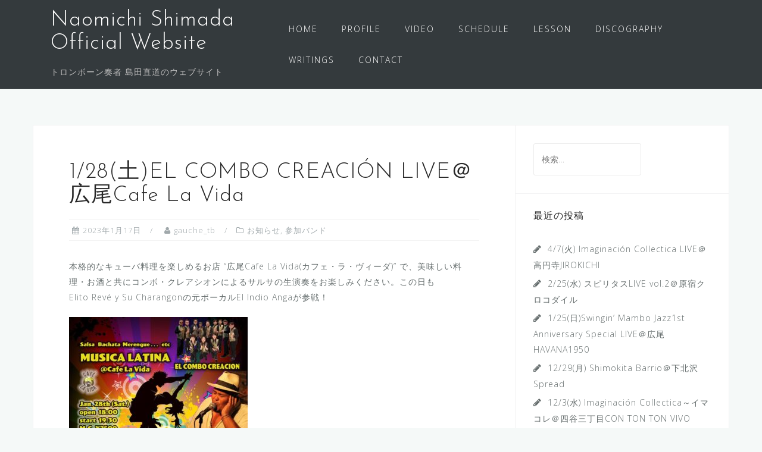

--- FILE ---
content_type: text/html; charset=UTF-8
request_url: http://gauche-tb.com/?p=2172
body_size: 8048
content:
<!DOCTYPE html>
<html lang="ja">
<head>
<meta charset="UTF-8">
<meta name="viewport" content="width=device-width, initial-scale=1">
<link rel="profile" href="http://gmpg.org/xfn/11">
<link rel="pingback" href="http://gauche-tb.com/xmlrpc.php">

<title>1/28(土)EL COMBO CREACIÓN LIVE＠広尾Cafe La Vida | Naomichi Shimada Official Website</title>

<!-- All in One SEO Pack 2.2.6.1 by Michael Torbert of Semper Fi Web Design[245,338] -->
<meta name="description" itemprop="description" content="本格的なキューバ料理を楽しめるお店 “広尾Cafe La Vida(カフェ・ラ・ヴィーダ)” で、美味しい料理・お酒と共にコンボ・クレアシオンによるサルサの生演奏をお楽しみください。この日もElito Revé y Su Charangonの元ボーカルEl Indio Angaが参戦！ ■1/28(土) 広尾" />

<link rel="canonical" href="http://gauche-tb.com/?p=2172" />
<!-- /all in one seo pack -->
<link rel='dns-prefetch' href='//fonts.googleapis.com' />
<link rel='dns-prefetch' href='//s.w.org' />
<link rel="alternate" type="application/rss+xml" title="Naomichi Shimada Official Website &raquo; フィード" href="http://gauche-tb.com/?feed=rss2" />
<link rel="alternate" type="application/rss+xml" title="Naomichi Shimada Official Website &raquo; コメントフィード" href="http://gauche-tb.com/?feed=comments-rss2" />
<link rel="alternate" type="application/rss+xml" title="Naomichi Shimada Official Website &raquo; 1/28(土)EL COMBO CREACIÓN LIVE＠広尾Cafe La Vida のコメントのフィード" href="http://gauche-tb.com/?feed=rss2&#038;p=2172" />
		<script type="text/javascript">
			window._wpemojiSettings = {"baseUrl":"https:\/\/s.w.org\/images\/core\/emoji\/11\/72x72\/","ext":".png","svgUrl":"https:\/\/s.w.org\/images\/core\/emoji\/11\/svg\/","svgExt":".svg","source":{"concatemoji":"http:\/\/gauche-tb.com\/wp-includes\/js\/wp-emoji-release.min.js?ver=4.9.26"}};
			!function(e,a,t){var n,r,o,i=a.createElement("canvas"),p=i.getContext&&i.getContext("2d");function s(e,t){var a=String.fromCharCode;p.clearRect(0,0,i.width,i.height),p.fillText(a.apply(this,e),0,0);e=i.toDataURL();return p.clearRect(0,0,i.width,i.height),p.fillText(a.apply(this,t),0,0),e===i.toDataURL()}function c(e){var t=a.createElement("script");t.src=e,t.defer=t.type="text/javascript",a.getElementsByTagName("head")[0].appendChild(t)}for(o=Array("flag","emoji"),t.supports={everything:!0,everythingExceptFlag:!0},r=0;r<o.length;r++)t.supports[o[r]]=function(e){if(!p||!p.fillText)return!1;switch(p.textBaseline="top",p.font="600 32px Arial",e){case"flag":return s([55356,56826,55356,56819],[55356,56826,8203,55356,56819])?!1:!s([55356,57332,56128,56423,56128,56418,56128,56421,56128,56430,56128,56423,56128,56447],[55356,57332,8203,56128,56423,8203,56128,56418,8203,56128,56421,8203,56128,56430,8203,56128,56423,8203,56128,56447]);case"emoji":return!s([55358,56760,9792,65039],[55358,56760,8203,9792,65039])}return!1}(o[r]),t.supports.everything=t.supports.everything&&t.supports[o[r]],"flag"!==o[r]&&(t.supports.everythingExceptFlag=t.supports.everythingExceptFlag&&t.supports[o[r]]);t.supports.everythingExceptFlag=t.supports.everythingExceptFlag&&!t.supports.flag,t.DOMReady=!1,t.readyCallback=function(){t.DOMReady=!0},t.supports.everything||(n=function(){t.readyCallback()},a.addEventListener?(a.addEventListener("DOMContentLoaded",n,!1),e.addEventListener("load",n,!1)):(e.attachEvent("onload",n),a.attachEvent("onreadystatechange",function(){"complete"===a.readyState&&t.readyCallback()})),(n=t.source||{}).concatemoji?c(n.concatemoji):n.wpemoji&&n.twemoji&&(c(n.twemoji),c(n.wpemoji)))}(window,document,window._wpemojiSettings);
		</script>
		<style type="text/css">
img.wp-smiley,
img.emoji {
	display: inline !important;
	border: none !important;
	box-shadow: none !important;
	height: 1em !important;
	width: 1em !important;
	margin: 0 .07em !important;
	vertical-align: -0.1em !important;
	background: none !important;
	padding: 0 !important;
}
</style>
<link rel='stylesheet' id='bootstrap-css'  href='http://gauche-tb.com/wp-content/themes/astrid/css/bootstrap/bootstrap.min.css?ver=1' type='text/css' media='all' />
<link rel='stylesheet' id='contact-form-7-css'  href='http://gauche-tb.com/wp-content/plugins/contact-form-7/includes/css/styles.css?ver=4.4.2' type='text/css' media='all' />
<link rel='stylesheet' id='astrid-style-css'  href='http://gauche-tb.com/wp-content/themes/astrid/style.css?ver=4.9.26' type='text/css' media='all' />
<style id='astrid-style-inline-css' type='text/css'>
.site-header {position: fixed;}
.woocommerce .woocommerce-message:before,.woocommerce #payment #place_order,.woocommerce-page #payment #place_order,.woocommerce .cart .button, .woocommerce .cart input.button,.woocommerce-cart .wc-proceed-to-checkout a.checkout-button,.woocommerce #review_form #respond .form-submit input,.woocommerce a.button,.woocommerce div.product form.cart .button,.woocommerce .star-rating,.page-header .page-title .fa,.site-footer a:hover,.footer-info a:hover,.footer-widgets a:hover,.testimonial-title a:hover,.employee-title a:hover,.fact .fa,.service-title a:hover,.widget-area .widget a:hover,.entry-meta a:hover,.entry-footer a:hover,.entry-title a:hover,.comment-navigation a:hover,.posts-navigation a:hover,.post-navigation a:hover,.main-navigation a:hover,.main-navigation li.focus > a,a,a:hover,button,.button,input[type="button"],input[type="reset"],input[type="submit"] { color:#1e73be}
.social-menu-widget a,.woocommerce span.onsale,.woocommerce #payment #place_order:hover, .woocommerce-page #payment #place_order:hover,.woocommerce .cart .button:hover, .woocommerce .cart input.button:hover,.woocommerce-cart .wc-proceed-to-checkout a.checkout-button:hover,.woocommerce #review_form #respond .form-submit input:hover,.woocommerce div.product form.cart .button:hover,.woocommerce a.button:hover,.preloader-inner ul li,.progress-animate,button:hover,.button:hover,input[type="button"]:hover,input[type="reset"]:hover,input[type="submit"]:hover { background-color:#1e73be}
.woocommerce .woocommerce-message,.woocommerce #payment #place_order,.woocommerce-page #payment #place_order,.woocommerce .cart .button, .woocommerce .cart input.button,.woocommerce-cart .wc-proceed-to-checkout a.checkout-button,.woocommerce #review_form #respond .form-submit input,.woocommerce a.button,.woocommerce div.product form.cart .button,.main-navigation li a::after,.main-navigation li a::before,button,.button,input[type="button"],input[type="reset"],input[type="submit"] { border-color:#1e73be}
.site-title a,.site-title a:hover { color:#ffffff}
.site-description { color:#BDBDBD}
.site-header,.site-header.header-scrolled { background-color:rgba(32,37,41,0.9)}
@media only screen and (max-width: 1024px) { .site-header.has-header,.site-header.has-video,.site-header.has-single,.site-header.has-shortcode { background-color:rgba(32,37,41,0.9)} }
body, .widget-area .widget, .widget-area .widget a { color:#656D6D}
.footer-widgets, .site-footer, .footer-info { background-color:#202529}
body {font-family: 'Open Sans', sans-serif;}
h1, h2, h3, h4, h5, h6, .fact .fact-number, .fact .fact-name, .site-title {font-family: 'Josefin Sans', sans-serif;}
.site-title { font-size:36px; }
.site-description { font-size:14px; }
h1 { font-size:36px; }
h2 { font-size:30px; }
h3 { font-size:24px; }
h4 { font-size:16px; }
h5 { font-size:14px; }
h6 { font-size:12px; }
body { font-size:14px; }

</style>
<link rel='stylesheet' id='astrid-body-fonts-css'  href='//fonts.googleapis.com/css?family=Open+Sans%3A300%2C300italic%2C600%2C600italic&#038;ver=4.9.26' type='text/css' media='all' />
<link rel='stylesheet' id='astrid-headings-fonts-css'  href='//fonts.googleapis.com/css?family=Josefin+Sans%3A300italic%2C300&#038;ver=4.9.26' type='text/css' media='all' />
<link rel='stylesheet' id='font-awesome-css'  href='http://gauche-tb.com/wp-content/themes/astrid/fonts/font-awesome.min.css?ver=4.9.26' type='text/css' media='all' />
<link rel='stylesheet' id='kc-general-css'  href='http://gauche-tb.com/wp-content/plugins/kingcomposer/assets/frontend/css/kingcomposer.min.css?ver=2.6.17' type='text/css' media='all' />
<link rel='stylesheet' id='kc-animate-css'  href='http://gauche-tb.com/wp-content/plugins/kingcomposer/assets/css/animate.css?ver=2.6.17' type='text/css' media='all' />
<link rel='stylesheet' id='kc-icon-1-css'  href='http://gauche-tb.com/wp-content/plugins/kingcomposer/assets/css/icons.css?ver=2.6.17' type='text/css' media='all' />
<script type='text/javascript' src='http://gauche-tb.com/wp-includes/js/jquery/jquery.js?ver=1.12.4'></script>
<script type='text/javascript' src='http://gauche-tb.com/wp-includes/js/jquery/jquery-migrate.min.js?ver=1.4.1'></script>
<link rel='https://api.w.org/' href='http://gauche-tb.com/index.php?rest_route=/' />
<link rel="EditURI" type="application/rsd+xml" title="RSD" href="http://gauche-tb.com/xmlrpc.php?rsd" />
<link rel="wlwmanifest" type="application/wlwmanifest+xml" href="http://gauche-tb.com/wp-includes/wlwmanifest.xml" /> 
<link rel='prev' title='2/25(土)EL COMBO CREACIÓN LIVE＠広尾Cafe La Vida' href='http://gauche-tb.com/?p=2167' />
<link rel='next' title='2/4(土) EL COMBO CREACIÓN LIVE＠新宿Latin Club LEON' href='http://gauche-tb.com/?p=2176' />
<meta name="generator" content="WordPress 4.9.26" />
<link rel='shortlink' href='http://gauche-tb.com/?p=2172' />
<link rel="alternate" type="application/json+oembed" href="http://gauche-tb.com/index.php?rest_route=%2Foembed%2F1.0%2Fembed&#038;url=http%3A%2F%2Fgauche-tb.com%2F%3Fp%3D2172" />
<link rel="alternate" type="text/xml+oembed" href="http://gauche-tb.com/index.php?rest_route=%2Foembed%2F1.0%2Fembed&#038;url=http%3A%2F%2Fgauche-tb.com%2F%3Fp%3D2172&#038;format=xml" />
<script type="text/javascript">var kc_script_data={ajax_url:"http://gauche-tb.com/wp-admin/admin-ajax.php"}</script>		<style type="text/css">.recentcomments a{display:inline !important;padding:0 !important;margin:0 !important;}</style>
		</head>

<body class="post-template-default single single-post postid-2172 single-format-standard kc-css-system">

<div class="preloader">
<div class="preloader-inner">
	<ul><li></li><li></li><li></li><li></li><li></li><li></li></ul>
</div>
</div>

<div id="page" class="site">
	<a class="skip-link screen-reader-text" href="#content">コンテンツへスキップ</a>

	<header id="masthead" class="site-header " role="banner">
		<div class="container">
			<div class="site-branding col-md-4 col-sm-6 col-xs-12">
				<p class="site-title"><a href="http://gauche-tb.com/" rel="home">Naomichi Shimada Official Website</a></p><p class="site-description">トロンボーン奏者 島田直道のウェブサイト</p>			</div>
			<div class="btn-menu col-md-8 col-sm-6 col-xs-12"><i class="fa fa-navicon"></i></div>
			<nav id="mainnav" class="main-navigation col-md-8 col-sm-6 col-xs-12" role="navigation">
				<div class="menu-menu-1-container"><ul id="primary-menu" class="menu"><li id="menu-item-976" class="menu-item menu-item-type-custom menu-item-object-custom menu-item-home menu-item-976"><a href="http://gauche-tb.com/">HOME</a></li>
<li id="menu-item-977" class="menu-item menu-item-type-post_type menu-item-object-page menu-item-has-children menu-item-977"><a href="http://gauche-tb.com/?page_id=12">PROFILE</a>
<ul class="sub-menu">
	<li id="menu-item-2938" class="menu-item menu-item-type-post_type menu-item-object-page menu-item-2938"><a href="http://gauche-tb.com/?page_id=2936">Spiritaz</a></li>
	<li id="menu-item-1469" class="menu-item menu-item-type-post_type menu-item-object-page menu-item-1469"><a href="http://gauche-tb.com/?page_id=1465">BAND</a></li>
	<li id="menu-item-982" class="menu-item menu-item-type-post_type menu-item-object-page menu-item-982"><a href="http://gauche-tb.com/?page_id=476">REGULUS</a></li>
</ul>
</li>
<li id="menu-item-978" class="menu-item menu-item-type-post_type menu-item-object-page menu-item-978"><a href="http://gauche-tb.com/?page_id=634">VIDEO</a></li>
<li id="menu-item-979" class="menu-item menu-item-type-post_type menu-item-object-page menu-item-has-children menu-item-979"><a href="http://gauche-tb.com/?page_id=10">SCHEDULE</a>
<ul class="sub-menu">
	<li id="menu-item-2775" class="menu-item menu-item-type-post_type menu-item-object-page menu-item-2775"><a href="http://gauche-tb.com/?page_id=2772">終了したライブ – 2025</a></li>
	<li id="menu-item-2483" class="menu-item menu-item-type-post_type menu-item-object-page menu-item-2483"><a href="http://gauche-tb.com/?page_id=2481">終了したライブ – 2024</a></li>
	<li id="menu-item-2239" class="menu-item menu-item-type-post_type menu-item-object-page menu-item-2239"><a href="http://gauche-tb.com/?page_id=2236">終了したライブ – 2023</a></li>
	<li id="menu-item-1987" class="menu-item menu-item-type-post_type menu-item-object-page menu-item-1987"><a href="http://gauche-tb.com/?page_id=1985">終了したライブ – 2022</a></li>
	<li id="menu-item-1872" class="menu-item menu-item-type-post_type menu-item-object-page menu-item-1872"><a href="http://gauche-tb.com/?page_id=1794">終了したライブ – 2021</a></li>
	<li id="menu-item-1675" class="menu-item menu-item-type-post_type menu-item-object-page menu-item-1675"><a href="http://gauche-tb.com/?page_id=1672">終了したライブ – 2020</a></li>
	<li id="menu-item-1497" class="menu-item menu-item-type-post_type menu-item-object-page menu-item-1497"><a href="http://gauche-tb.com/?page_id=1397">終了したライブ – 2019</a></li>
	<li id="menu-item-1727" class="menu-item menu-item-type-post_type menu-item-object-page menu-item-1727"><a href="http://gauche-tb.com/?page_id=1720">終了したライブ – 2018</a></li>
	<li id="menu-item-1726" class="menu-item menu-item-type-post_type menu-item-object-page menu-item-1726"><a href="http://gauche-tb.com/?page_id=1723">終了したライブ – 2017</a></li>
</ul>
</li>
<li id="menu-item-984" class="menu-item menu-item-type-post_type menu-item-object-page menu-item-984"><a href="http://gauche-tb.com/?page_id=53">LESSON</a></li>
<li id="menu-item-983" class="menu-item menu-item-type-post_type menu-item-object-page menu-item-983"><a href="http://gauche-tb.com/?page_id=156">DISCOGRAPHY</a></li>
<li id="menu-item-985" class="menu-item menu-item-type-post_type menu-item-object-page menu-item-has-children menu-item-985"><a href="http://gauche-tb.com/?page_id=411">WRITINGS</a>
<ul class="sub-menu">
	<li id="menu-item-986" class="menu-item menu-item-type-post_type menu-item-object-page menu-item-986"><a href="http://gauche-tb.com/?page_id=88">音楽・トロンボーン関連記事</a></li>
	<li id="menu-item-987" class="menu-item menu-item-type-post_type menu-item-object-page menu-item-987"><a href="http://gauche-tb.com/?page_id=37">ラテン音楽講座</a></li>
	<li id="menu-item-988" class="menu-item menu-item-type-post_type menu-item-object-page menu-item-988"><a href="http://gauche-tb.com/?page_id=223">その他連載</a></li>
</ul>
</li>
<li id="menu-item-989" class="menu-item menu-item-type-post_type menu-item-object-page menu-item-989"><a href="http://gauche-tb.com/?page_id=202">CONTACT</a></li>
</ul></div>			</nav><!-- #site-navigation -->
		</div>
	</header><!-- #masthead -->

			<div class="header-clone"></div>
		

				
	
	<div id="content" class="site-content">
		<div class="container">
	<div id="primary" class="content-area">
		<main id="main" class="site-main" role="main">

		
<article id="post-2172" class="post-2172 post type-post status-publish format-standard hentry category-6 category-10 clearfix">


	<header class="entry-header">
		<h1 class="entry-title">1/28(土)EL COMBO CREACIÓN LIVE＠広尾Cafe La Vida</h1>		<div class="entry-meta">
			<span class="posted-on"><i class="fa fa-calendar"></i><a href="http://gauche-tb.com/?p=2172" rel="bookmark"><time class="entry-date published" datetime="2023-01-17T14:27:52+00:00">2023年1月17日</time><time class="updated" datetime="2023-01-24T08:39:36+00:00">2023年1月24日</time></a></span><span class="byline"> <i class="fa fa-user"></i><span class="author vcard"><a class="url fn n" href="http://gauche-tb.com/?author=1">gauche_tb</a></span></span><span class="cat-links"><i class="fa fa-folder-o"></i><a href="http://gauche-tb.com/?cat=6" rel="category">お知らせ</a>, <a href="http://gauche-tb.com/?cat=10" rel="category">参加バンド</a></span>		</div><!-- .entry-meta -->
			</header><!-- .entry-header -->	

	
		<div class="entry-content">
		<p>本格的なキューバ料理を楽しめるお店 “広尾Cafe La Vida(カフェ・ラ・ヴィーダ)” で、美味しい料理・お酒と共にコンボ・クレアシオンによるサルサの生演奏をお楽しみください。この日もElito Revé y Su Charangonの元ボーカルEl Indio Angaが参戦！</p>
<p><a href="http://gauche-tb.com/wp-content/uploads/2023/01/20230128_CafeLaVida.jpg"><img class="alignnone size-medium wp-image-2192" src="http://gauche-tb.com/wp-content/uploads/2023/01/20230128_CafeLaVida-300x257.jpg" alt="" width="300" height="257" srcset="http://gauche-tb.com/wp-content/uploads/2023/01/20230128_CafeLaVida-300x257.jpg 300w, http://gauche-tb.com/wp-content/uploads/2023/01/20230128_CafeLaVida-768x658.jpg 768w, http://gauche-tb.com/wp-content/uploads/2023/01/20230128_CafeLaVida-1024x878.jpg 1024w, http://gauche-tb.com/wp-content/uploads/2023/01/20230128_CafeLaVida-700x600.jpg 700w, http://gauche-tb.com/wp-content/uploads/2023/01/20230128_CafeLaVida-520x446.jpg 520w, http://gauche-tb.com/wp-content/uploads/2023/01/20230128_CafeLaVida-360x309.jpg 360w, http://gauche-tb.com/wp-content/uploads/2023/01/20230128_CafeLaVida-250x214.jpg 250w, http://gauche-tb.com/wp-content/uploads/2023/01/20230128_CafeLaVida-100x86.jpg 100w, http://gauche-tb.com/wp-content/uploads/2023/01/20230128_CafeLaVida.jpg 1050w" sizes="(max-width: 300px) 100vw, 300px" /></a></p>
<p><span style="font-size: 20px;">■1/28(土) 広尾 Cafe La Vida</span><br /><span style="font-size: 20px;">『EL COMBO CREACIÓN LIVE』</span></p>
<p>＜時間＞<br />18:00 / Open<br />19:30 / Start<br />　※2ステージ</p>
<p>＜料金＞<br />￥2,500<br />　※レストランでのライブですので、別途お食事のご注文をお願いいたします</p>
<p>＜出演＞<br />Miguel GV(vo), El Indio Anga(vo)<br />Moisés Auris Ñañez(tp/leader), 島田直道(tb)<br />阿部道子(pf), 伊勢明子(b)<br />曽山美穂(timbal), Raul Galoo(conga)<br />　※都合により出演メンバーが変更になる可能性もございます。予めご了承ください。</p>
<p>＜Cafe La Vida＞<br />東京都渋谷区広尾5-2-26 M2ビル広尾 B1F<br />日比谷線「広尾」駅1番2番出口 徒歩3分<br /><a href="http://cafelavida.tokyo/" target="_blank" rel="noopener">http://cafelavida.tokyo/</a></p>
	</div>
	
			
		<footer class="entry-footer">
			</footer><!-- .entry-footer -->
	</article><!-- #post-## -->

	<nav class="navigation post-navigation" role="navigation">
		<h2 class="screen-reader-text">投稿ナビゲーション</h2>
		<div class="nav-links"><div class="nav-previous"><a href="http://gauche-tb.com/?p=2167" rel="prev">2/25(土)EL COMBO CREACIÓN LIVE＠広尾Cafe La Vida</a></div><div class="nav-next"><a href="http://gauche-tb.com/?p=2176" rel="next">2/4(土) EL COMBO CREACIÓN LIVE＠新宿Latin Club LEON</a></div></div>
	</nav>
		</main><!-- #main -->
	</div><!-- #primary -->


<aside id="secondary" class="widget-area" role="complementary">
	<aside id="search-2" class="widget widget_search"><form role="search" method="get" class="search-form" action="http://gauche-tb.com/">
				<label>
					<span class="screen-reader-text">検索:</span>
					<input type="search" class="search-field" placeholder="検索&hellip;" value="" name="s" />
				</label>
				<input type="submit" class="search-submit" value="検索" />
			</form></aside>		<aside id="recent-posts-2" class="widget widget_recent_entries">		<h4 class="widget-title">最近の投稿</h4>		<ul>
											<li>
					<a href="http://gauche-tb.com/?p=3000">4/7(火) Imaginación Collectica LIVE＠高円寺JIROKICHI</a>
									</li>
											<li>
					<a href="http://gauche-tb.com/?p=2990">2/25(水) スピリタスLIVE vol.2＠原宿クロコダイル</a>
									</li>
											<li>
					<a href="http://gauche-tb.com/?p=2984">1/25(日)Swingin&#8217; Mambo Jazz1st Anniversary Special LIVE＠広尾HAVANA1950</a>
									</li>
											<li>
					<a href="http://gauche-tb.com/?p=2976">12/29(月) Shimokita Barrio＠下北沢Spread</a>
									</li>
											<li>
					<a href="http://gauche-tb.com/?p=2956">12/3(水) Imaginación Collectica～イマコレ＠四谷三丁目CON TON TON VIVO</a>
									</li>
					</ul>
		</aside><aside id="recent-comments-2" class="widget widget_recent_comments"><h4 class="widget-title">最近のコメント</h4><ul id="recentcomments"></ul></aside><aside id="archives-2" class="widget widget_archive"><h4 class="widget-title">アーカイブ</h4>		<ul>
			<li><a href='http://gauche-tb.com/?m=202601'>2026年1月</a></li>
	<li><a href='http://gauche-tb.com/?m=202512'>2025年12月</a></li>
	<li><a href='http://gauche-tb.com/?m=202511'>2025年11月</a></li>
	<li><a href='http://gauche-tb.com/?m=202510'>2025年10月</a></li>
	<li><a href='http://gauche-tb.com/?m=202509'>2025年9月</a></li>
	<li><a href='http://gauche-tb.com/?m=202508'>2025年8月</a></li>
	<li><a href='http://gauche-tb.com/?m=202507'>2025年7月</a></li>
	<li><a href='http://gauche-tb.com/?m=202506'>2025年6月</a></li>
	<li><a href='http://gauche-tb.com/?m=202505'>2025年5月</a></li>
	<li><a href='http://gauche-tb.com/?m=202504'>2025年4月</a></li>
	<li><a href='http://gauche-tb.com/?m=202503'>2025年3月</a></li>
	<li><a href='http://gauche-tb.com/?m=202502'>2025年2月</a></li>
	<li><a href='http://gauche-tb.com/?m=202501'>2025年1月</a></li>
	<li><a href='http://gauche-tb.com/?m=202412'>2024年12月</a></li>
	<li><a href='http://gauche-tb.com/?m=202411'>2024年11月</a></li>
	<li><a href='http://gauche-tb.com/?m=202410'>2024年10月</a></li>
	<li><a href='http://gauche-tb.com/?m=202409'>2024年9月</a></li>
	<li><a href='http://gauche-tb.com/?m=202408'>2024年8月</a></li>
	<li><a href='http://gauche-tb.com/?m=202407'>2024年7月</a></li>
	<li><a href='http://gauche-tb.com/?m=202406'>2024年6月</a></li>
	<li><a href='http://gauche-tb.com/?m=202405'>2024年5月</a></li>
	<li><a href='http://gauche-tb.com/?m=202404'>2024年4月</a></li>
	<li><a href='http://gauche-tb.com/?m=202403'>2024年3月</a></li>
	<li><a href='http://gauche-tb.com/?m=202402'>2024年2月</a></li>
	<li><a href='http://gauche-tb.com/?m=202401'>2024年1月</a></li>
	<li><a href='http://gauche-tb.com/?m=202312'>2023年12月</a></li>
	<li><a href='http://gauche-tb.com/?m=202311'>2023年11月</a></li>
	<li><a href='http://gauche-tb.com/?m=202310'>2023年10月</a></li>
	<li><a href='http://gauche-tb.com/?m=202309'>2023年9月</a></li>
	<li><a href='http://gauche-tb.com/?m=202308'>2023年8月</a></li>
	<li><a href='http://gauche-tb.com/?m=202307'>2023年7月</a></li>
	<li><a href='http://gauche-tb.com/?m=202306'>2023年6月</a></li>
	<li><a href='http://gauche-tb.com/?m=202305'>2023年5月</a></li>
	<li><a href='http://gauche-tb.com/?m=202304'>2023年4月</a></li>
	<li><a href='http://gauche-tb.com/?m=202303'>2023年3月</a></li>
	<li><a href='http://gauche-tb.com/?m=202302'>2023年2月</a></li>
	<li><a href='http://gauche-tb.com/?m=202301'>2023年1月</a></li>
	<li><a href='http://gauche-tb.com/?m=202211'>2022年11月</a></li>
	<li><a href='http://gauche-tb.com/?m=202210'>2022年10月</a></li>
	<li><a href='http://gauche-tb.com/?m=202209'>2022年9月</a></li>
	<li><a href='http://gauche-tb.com/?m=202208'>2022年8月</a></li>
	<li><a href='http://gauche-tb.com/?m=202207'>2022年7月</a></li>
	<li><a href='http://gauche-tb.com/?m=202206'>2022年6月</a></li>
	<li><a href='http://gauche-tb.com/?m=202205'>2022年5月</a></li>
	<li><a href='http://gauche-tb.com/?m=202204'>2022年4月</a></li>
	<li><a href='http://gauche-tb.com/?m=202203'>2022年3月</a></li>
	<li><a href='http://gauche-tb.com/?m=202112'>2021年12月</a></li>
	<li><a href='http://gauche-tb.com/?m=202111'>2021年11月</a></li>
	<li><a href='http://gauche-tb.com/?m=202110'>2021年10月</a></li>
	<li><a href='http://gauche-tb.com/?m=202109'>2021年9月</a></li>
	<li><a href='http://gauche-tb.com/?m=202108'>2021年8月</a></li>
	<li><a href='http://gauche-tb.com/?m=202107'>2021年7月</a></li>
	<li><a href='http://gauche-tb.com/?m=202105'>2021年5月</a></li>
	<li><a href='http://gauche-tb.com/?m=202104'>2021年4月</a></li>
	<li><a href='http://gauche-tb.com/?m=202103'>2021年3月</a></li>
	<li><a href='http://gauche-tb.com/?m=202102'>2021年2月</a></li>
	<li><a href='http://gauche-tb.com/?m=202101'>2021年1月</a></li>
	<li><a href='http://gauche-tb.com/?m=202011'>2020年11月</a></li>
	<li><a href='http://gauche-tb.com/?m=202003'>2020年3月</a></li>
	<li><a href='http://gauche-tb.com/?m=202002'>2020年2月</a></li>
	<li><a href='http://gauche-tb.com/?m=202001'>2020年1月</a></li>
	<li><a href='http://gauche-tb.com/?m=201912'>2019年12月</a></li>
	<li><a href='http://gauche-tb.com/?m=201911'>2019年11月</a></li>
	<li><a href='http://gauche-tb.com/?m=201910'>2019年10月</a></li>
	<li><a href='http://gauche-tb.com/?m=201909'>2019年9月</a></li>
	<li><a href='http://gauche-tb.com/?m=201908'>2019年8月</a></li>
	<li><a href='http://gauche-tb.com/?m=201907'>2019年7月</a></li>
	<li><a href='http://gauche-tb.com/?m=201903'>2019年3月</a></li>
	<li><a href='http://gauche-tb.com/?m=201902'>2019年2月</a></li>
	<li><a href='http://gauche-tb.com/?m=201901'>2019年1月</a></li>
	<li><a href='http://gauche-tb.com/?m=201812'>2018年12月</a></li>
	<li><a href='http://gauche-tb.com/?m=201811'>2018年11月</a></li>
	<li><a href='http://gauche-tb.com/?m=201810'>2018年10月</a></li>
	<li><a href='http://gauche-tb.com/?m=201809'>2018年9月</a></li>
	<li><a href='http://gauche-tb.com/?m=201807'>2018年7月</a></li>
	<li><a href='http://gauche-tb.com/?m=201806'>2018年6月</a></li>
	<li><a href='http://gauche-tb.com/?m=201805'>2018年5月</a></li>
	<li><a href='http://gauche-tb.com/?m=201804'>2018年4月</a></li>
	<li><a href='http://gauche-tb.com/?m=201803'>2018年3月</a></li>
	<li><a href='http://gauche-tb.com/?m=201802'>2018年2月</a></li>
	<li><a href='http://gauche-tb.com/?m=201801'>2018年1月</a></li>
	<li><a href='http://gauche-tb.com/?m=201712'>2017年12月</a></li>
	<li><a href='http://gauche-tb.com/?m=201711'>2017年11月</a></li>
	<li><a href='http://gauche-tb.com/?m=201710'>2017年10月</a></li>
	<li><a href='http://gauche-tb.com/?m=201709'>2017年9月</a></li>
	<li><a href='http://gauche-tb.com/?m=201708'>2017年8月</a></li>
	<li><a href='http://gauche-tb.com/?m=201707'>2017年7月</a></li>
	<li><a href='http://gauche-tb.com/?m=201706'>2017年6月</a></li>
	<li><a href='http://gauche-tb.com/?m=201705'>2017年5月</a></li>
	<li><a href='http://gauche-tb.com/?m=201704'>2017年4月</a></li>
	<li><a href='http://gauche-tb.com/?m=201703'>2017年3月</a></li>
	<li><a href='http://gauche-tb.com/?m=201702'>2017年2月</a></li>
	<li><a href='http://gauche-tb.com/?m=201612'>2016年12月</a></li>
	<li><a href='http://gauche-tb.com/?m=201611'>2016年11月</a></li>
	<li><a href='http://gauche-tb.com/?m=201610'>2016年10月</a></li>
	<li><a href='http://gauche-tb.com/?m=201609'>2016年9月</a></li>
	<li><a href='http://gauche-tb.com/?m=201608'>2016年8月</a></li>
	<li><a href='http://gauche-tb.com/?m=201607'>2016年7月</a></li>
	<li><a href='http://gauche-tb.com/?m=201606'>2016年6月</a></li>
	<li><a href='http://gauche-tb.com/?m=201605'>2016年5月</a></li>
	<li><a href='http://gauche-tb.com/?m=201604'>2016年4月</a></li>
	<li><a href='http://gauche-tb.com/?m=201603'>2016年3月</a></li>
	<li><a href='http://gauche-tb.com/?m=201601'>2016年1月</a></li>
	<li><a href='http://gauche-tb.com/?m=201510'>2015年10月</a></li>
	<li><a href='http://gauche-tb.com/?m=201505'>2015年5月</a></li>
	<li><a href='http://gauche-tb.com/?m=201401'>2014年1月</a></li>
	<li><a href='http://gauche-tb.com/?m=201312'>2013年12月</a></li>
	<li><a href='http://gauche-tb.com/?m=201310'>2013年10月</a></li>
	<li><a href='http://gauche-tb.com/?m=201206'>2012年6月</a></li>
		</ul>
		</aside><aside id="categories-2" class="widget widget_categories"><h4 class="widget-title">カテゴリー</h4>		<ul>
	<li class="cat-item cat-item-6"><a href="http://gauche-tb.com/?cat=6" >お知らせ</a>
</li>
	<li class="cat-item cat-item-9"><a href="http://gauche-tb.com/?cat=9" >レグルス</a>
</li>
	<li class="cat-item cat-item-3"><a href="http://gauche-tb.com/?cat=3" >参加CD</a>
</li>
	<li class="cat-item cat-item-10"><a href="http://gauche-tb.com/?cat=10" >参加バンド</a>
</li>
	<li class="cat-item cat-item-1"><a href="http://gauche-tb.com/?cat=1" >未分類</a>
</li>
		</ul>
</aside><aside id="meta-2" class="widget widget_meta"><h4 class="widget-title">メタ情報</h4>			<ul>
						<li><a href="http://gauche-tb.com/wp-login.php">ログイン</a></li>
			<li><a href="http://gauche-tb.com/?feed=rss2">投稿の <abbr title="Really Simple Syndication">RSS</abbr></a></li>
			<li><a href="http://gauche-tb.com/?feed=comments-rss2">コメントの <abbr title="Really Simple Syndication">RSS</abbr></a></li>
			<li><a href="https://ja.wordpress.org/" title="Powered by WordPress, state-of-the-art semantic personal publishing platform.">WordPress.org</a></li>			</ul>
			</aside></aside><!-- #secondary -->

		</div>
	</div><!-- #content -->

	<div class="footer-wrapper">
				
						<div class="footer-info">
			<div class="container">
				<div class="footer-branding"><h2 class="site-title-footer"><a href="http://gauche-tb.com/" rel="home">Naomichi Shimada Official Website</a></h1></div>				<div class="footer-contact"></div>			</div>
		</div>
		
		<footer id="colophon" class="site-footer" role="contentinfo">	
			<div class="site-info container">
				<nav id="footernav" class="footer-navigation" role="navigation">
					<div id="footer-menu" class="menu"><ul>
<li class="page_item page-item-1373"><a href="http://gauche-tb.com/">Information</a></li>
<li class="page_item page-item-12 page_item_has_children"><a href="http://gauche-tb.com/?page_id=12">PROFILE</a></li>
<li class="page_item page-item-10 page_item_has_children"><a href="http://gauche-tb.com/?page_id=10">SCHEDULE</a></li>
<li class="page_item page-item-53"><a href="http://gauche-tb.com/?page_id=53">LESSON</a></li>
<li class="page_item page-item-156"><a href="http://gauche-tb.com/?page_id=156">DISCOGRAPHY</a></li>
<li class="page_item page-item-411 page_item_has_children"><a href="http://gauche-tb.com/?page_id=411">WRITINGS</a></li>
<li class="page_item page-item-202"><a href="http://gauche-tb.com/?page_id=202">CONTACT</a></li>
</ul></div>
				</nav><!-- #site-navigation -->
				<div class="site-copyright">
					<a href="https://ja.wordpress.org/">Powered by WordPress</a><span class="sep"> | </span>テーマ: <a href="http://athemes.com/theme/astrid" rel="nofollow">Astrid</a> by aThemes.				</div>
			</div><!-- .site-info -->
		</footer><!-- #colophon -->
	</div>

</div><!-- #page -->

<script type='text/javascript' src='http://gauche-tb.com/wp-content/plugins/contact-form-7/includes/js/jquery.form.min.js?ver=3.51.0-2014.06.20'></script>
<script type='text/javascript'>
/* <![CDATA[ */
var _wpcf7 = {"loaderUrl":"http:\/\/gauche-tb.com\/wp-content\/plugins\/contact-form-7\/images\/ajax-loader.gif","recaptchaEmpty":"\u3042\u306a\u305f\u304c\u30ed\u30dc\u30c3\u30c8\u3067\u306f\u306a\u3044\u3053\u3068\u3092\u8a3c\u660e\u3057\u3066\u304f\u3060\u3055\u3044\u3002","sending":"\u9001\u4fe1\u4e2d ..."};
/* ]]> */
</script>
<script type='text/javascript' src='http://gauche-tb.com/wp-content/plugins/contact-form-7/includes/js/scripts.js?ver=4.4.2'></script>
<script type='text/javascript' src='http://gauche-tb.com/wp-content/themes/astrid/js/main.js?ver=4.9.26'></script>
<script type='text/javascript' src='http://gauche-tb.com/wp-content/themes/astrid/js/scripts.min.js?ver=4.9.26'></script>
<!--[if lt IE 9]>
<script type='text/javascript' src='http://gauche-tb.com/wp-content/themes/astrid/js/html5shiv.js?ver=4.9.26'></script>
<![endif]-->
<script type='text/javascript' src='http://gauche-tb.com/wp-content/plugins/kingcomposer/assets/frontend/js/kingcomposer.min.js?ver=2.6.17'></script>
<script type='text/javascript' src='http://gauche-tb.com/wp-includes/js/wp-embed.min.js?ver=4.9.26'></script>

</body>
</html>
